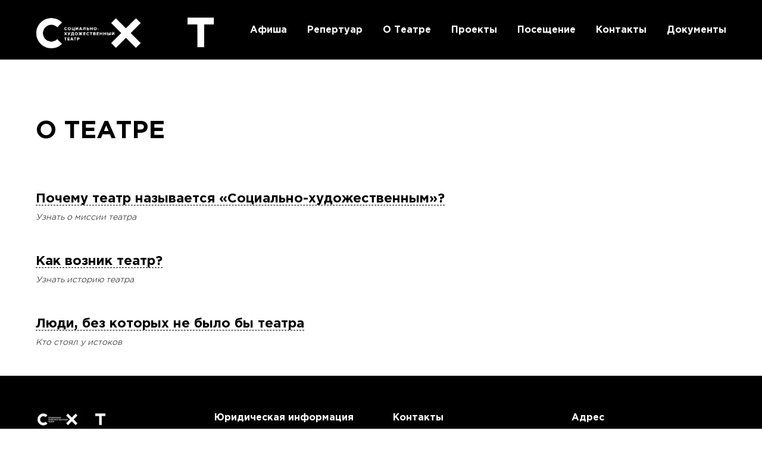

--- FILE ---
content_type: text/html; charset=UTF-8
request_url: https://www.sht.spb.ru/about
body_size: 10332
content:
<!DOCTYPE html> <html> <head> <meta charset="utf-8" /> <meta http-equiv="Content-Type" content="text/html; charset=utf-8" /> <meta name="viewport" content="width=device-width, initial-scale=1.0" /> <!--metatextblock--> <title>О театре</title> <meta property="og:url" content="https://www.sht.spb.ru/about" /> <meta property="og:title" content="О театре" /> <meta property="og:description" content="" /> <meta property="og:type" content="website" /> <link rel="canonical" href="https://www.sht.spb.ru/about"> <!--/metatextblock--> <meta name="format-detection" content="telephone=no" /> <meta http-equiv="x-dns-prefetch-control" content="on"> <link rel="dns-prefetch" href="https://ws.tildacdn.com"> <link rel="dns-prefetch" href="https://static.tildacdn.com"> <link rel="shortcut icon" href="https://static.tildacdn.com/img/tildafavicon.ico" type="image/x-icon" /> <!-- Assets --> <script src="https://neo.tildacdn.com/js/tilda-fallback-1.0.min.js" async charset="utf-8"></script> <link rel="stylesheet" href="https://static.tildacdn.com/css/tilda-grid-3.0.min.css" type="text/css" media="all" onerror="this.loaderr='y';"/> <link rel="stylesheet" href="https://static.tildacdn.com/ws/project4231999/tilda-blocks-page37554070.min.css?t=1746896699" type="text/css" media="all" onerror="this.loaderr='y';" /> <link rel="stylesheet" href="https://static.tildacdn.com/css/tilda-menusub-1.0.min.css" type="text/css" media="print" onload="this.media='all';" onerror="this.loaderr='y';" /> <noscript><link rel="stylesheet" href="https://static.tildacdn.com/css/tilda-menusub-1.0.min.css" type="text/css" media="all" /></noscript> <script nomodule src="https://static.tildacdn.com/js/tilda-polyfill-1.0.min.js" charset="utf-8"></script> <script type="text/javascript">function t_onReady(func) {if(document.readyState!='loading') {func();} else {document.addEventListener('DOMContentLoaded',func);}}
function t_onFuncLoad(funcName,okFunc,time) {if(typeof window[funcName]==='function') {okFunc();} else {setTimeout(function() {t_onFuncLoad(funcName,okFunc,time);},(time||100));}}function t_throttle(fn,threshhold,scope) {return function() {fn.apply(scope||this,arguments);};}</script> <script src="https://static.tildacdn.com/js/jquery-1.10.2.min.js" charset="utf-8" onerror="this.loaderr='y';"></script> <script src="https://static.tildacdn.com/js/tilda-scripts-3.0.min.js" charset="utf-8" defer onerror="this.loaderr='y';"></script> <script src="https://static.tildacdn.com/ws/project4231999/tilda-blocks-page37554070.min.js?t=1746896699" charset="utf-8" async onerror="this.loaderr='y';"></script> <script src="https://static.tildacdn.com/js/tilda-lazyload-1.0.min.js" charset="utf-8" async onerror="this.loaderr='y';"></script> <script src="https://static.tildacdn.com/js/tilda-menusub-1.0.min.js" charset="utf-8" async onerror="this.loaderr='y';"></script> <script src="https://static.tildacdn.com/js/tilda-menu-1.0.min.js" charset="utf-8" async onerror="this.loaderr='y';"></script> <script src="https://static.tildacdn.com/js/tilda-skiplink-1.0.min.js" charset="utf-8" async onerror="this.loaderr='y';"></script> <script src="https://static.tildacdn.com/js/tilda-events-1.0.min.js" charset="utf-8" async onerror="this.loaderr='y';"></script> <!-- nominify begin --><script src="https://radario.ru/frontend/src/api/openapi/openapi.js"><!-- nominify end --><script type="text/javascript">window.dataLayer=window.dataLayer||[];</script> <!-- Global Site Tag (gtag.js) - Google Analytics --> <script type="text/javascript" data-tilda-cookie-type="analytics">window.mainTracker='gtag';window.gtagTrackerID='G-P5L5SLR1K8';function gtag(){dataLayer.push(arguments);}
setTimeout(function(){(function(w,d,s,i){var f=d.getElementsByTagName(s)[0],j=d.createElement(s);j.async=true;j.src='https://www.googletagmanager.com/gtag/js?id='+i;f.parentNode.insertBefore(j,f);gtag('js',new Date());gtag('config',i,{});})(window,document,'script',window.gtagTrackerID);},2000);</script> <!-- Facebook Pixel Code --> <script type="text/javascript" data-tilda-cookie-type="advertising">setTimeout(function(){!function(f,b,e,v,n,t,s)
{if(f.fbq)return;n=f.fbq=function(){n.callMethod?n.callMethod.apply(n,arguments):n.queue.push(arguments)};if(!f._fbq)f._fbq=n;n.push=n;n.loaded=!0;n.version='2.0';n.agent='pltilda';n.queue=[];t=b.createElement(e);t.async=!0;t.src=v;s=b.getElementsByTagName(e)[0];s.parentNode.insertBefore(t,s)}(window,document,'script','https://connect.facebook.net/en_US/fbevents.js');fbq('init','1779477668904739');fbq('track','PageView');},2000);</script> <!-- End Facebook Pixel Code --> <script type="text/javascript">(function() {if((/bot|google|yandex|baidu|bing|msn|duckduckbot|teoma|slurp|crawler|spider|robot|crawling|facebook/i.test(navigator.userAgent))===false&&typeof(sessionStorage)!='undefined'&&sessionStorage.getItem('visited')!=='y'&&document.visibilityState){var style=document.createElement('style');style.type='text/css';style.innerHTML='@media screen and (min-width: 980px) {.t-records {opacity: 0;}.t-records_animated {-webkit-transition: opacity ease-in-out .2s;-moz-transition: opacity ease-in-out .2s;-o-transition: opacity ease-in-out .2s;transition: opacity ease-in-out .2s;}.t-records.t-records_visible {opacity: 1;}}';document.getElementsByTagName('head')[0].appendChild(style);function t_setvisRecs(){var alr=document.querySelectorAll('.t-records');Array.prototype.forEach.call(alr,function(el) {el.classList.add("t-records_animated");});setTimeout(function() {Array.prototype.forEach.call(alr,function(el) {el.classList.add("t-records_visible");});sessionStorage.setItem("visited","y");},400);}
document.addEventListener('DOMContentLoaded',t_setvisRecs);}})();</script></head> <body class="t-body" style="margin:0;"> <!--allrecords--> <div id="allrecords" class="t-records" data-hook="blocks-collection-content-node" data-tilda-project-id="4231999" data-tilda-page-id="37554070" data-tilda-page-alias="about" data-tilda-formskey="e015d8e369ca932b01a230448a578306" data-tilda-lazy="yes" data-tilda-root-zone="com" data-tilda-project-headcode="yes"> <!--header--> <header id="t-header" class="t-records" data-hook="blocks-collection-content-node" data-tilda-project-id="4231999" data-tilda-page-id="37552466" data-tilda-page-alias="head" data-tilda-formskey="e015d8e369ca932b01a230448a578306" data-tilda-lazy="yes" data-tilda-root-zone="com" data-tilda-project-headcode="yes"> <div id="rec706396438" class="r t-rec t-rec_pt_15 t-rec_pb_60" style="padding-top:15px;padding-bottom:60px;background-color:#000000; " data-animationappear="off" data-record-type="456" data-bg-color="#000000"> <!-- T456 --> <div id="nav706396438marker"></div> <div id="nav706396438" class="t456 t456__positionfixed " style="background-color: rgba(0,0,0,1); height:100px; " data-bgcolor-hex="#000000" data-bgcolor-rgba="rgba(0,0,0,1)" data-navmarker="nav706396438marker" data-appearoffset="" data-bgopacity-two="20" data-menushadow="" data-menushadow-css="0px 1px 3px rgba(0,0,0,0)" data-bgopacity="1" data-bgcolor-rgba-afterscroll="rgba(0,0,0,0.20)" data-menu-items-align="right" data-menu="yes"> <div class="t456__maincontainer t456__c12collumns" style="height:100px;"> <div class="t456__leftwrapper" style="padding-left:20px;min-width:300px;width:300px;"> <div class="t456__logowrapper" style="display: block;"> <a href="/"> <img class="t456__imglogo t456__imglogomobile"
src="https://static.tildacdn.com/tild6233-3963-4436-b563-313364343739/__tilda.png"
imgfield="img"
style="max-width: 300px; width: 300px;"
alt=""> </a> </div> </div> <nav
class="t456__rightwrapper t456__menualign_right"
style="padding-right:20px;"> <ul role="list" class="t456__list t-menu__list"> <li class="t456__list_item"
style="padding:0 15px 0 0;"> <a class="t-menu__link-item"
href="/main" data-menu-submenu-hook="" data-menu-item-number="1">Афиша</a> </li> <li class="t456__list_item"
style="padding:0 15px;"> <a class="t-menu__link-item"
href=""
aria-expanded="false" role="button" data-menu-submenu-hook="link_sub2_706396438" data-menu-item-number="2">Репертуар</a> <div class="t-menusub" data-submenu-hook="link_sub2_706396438" data-submenu-margin="15px" data-add-submenu-arrow=""> <div class="t-menusub__menu"> <div class="t-menusub__content"> <ul role="list" class="t-menusub__list"> <li class="t-menusub__list-item t-name t-name_xs"> <a class="t-menusub__link-item t-name t-name_xs"
href="/repertoir#repertoir_now" data-menu-item-number="2">Текущий репертуар</a> </li> <li class="t-menusub__list-item t-name t-name_xs"> <a class="t-menusub__link-item t-name t-name_xs"
href="/repertoir#podkrylom" data-menu-item-number="2">«Под крылом»</a> </li> <li class="t-menusub__list-item t-name t-name_xs"> <a class="t-menusub__link-item t-name t-name_xs"
href="/repertoir#archive" data-menu-item-number="2">Архив</a> </li> <li class="t-menusub__list-item t-name t-name_xs"> <a class="t-menusub__link-item t-name t-name_xs"
href="" data-menu-item-number="2">Частный показ</a> </li> </ul> </div> </div> </div> </li> <li class="t456__list_item"
style="padding:0 15px;"> <a class="t-menu__link-item"
href=""
aria-expanded="false" role="button" data-menu-submenu-hook="link_sub3_706396438" data-menu-item-number="3">О театре</a> <div class="t-menusub" data-submenu-hook="link_sub3_706396438" data-submenu-margin="15px" data-add-submenu-arrow=""> <div class="t-menusub__menu"> <div class="t-menusub__content"> <ul role="list" class="t-menusub__list"> <li class="t-menusub__list-item t-name t-name_xs"> <a class="t-menusub__link-item t-name t-name_xs"
href="/about" data-menu-item-number="3">История театра</a> </li> <li class="t-menusub__list-item t-name t-name_xs"> <a class="t-menusub__link-item t-name t-name_xs"
href="/troupe" data-menu-item-number="3">Люди театра</a> </li> <li class="t-menusub__list-item t-name t-name_xs"> <a class="t-menusub__link-item t-name t-name_xs"
href="/thanks" data-menu-item-number="3">Благодарности</a> </li> <li class="t-menusub__list-item t-name t-name_xs"> <a class="t-menusub__link-item t-name t-name_xs"
href="" data-menu-item-number="3">Доступная среда</a> </li> </ul> </div> </div> </div> </li> <li class="t456__list_item"
style="padding:0 15px;"> <a class="t-menu__link-item"
href=""
aria-expanded="false" role="button" data-menu-submenu-hook="link_sub4_706396438" data-menu-item-number="4">Проекты</a> <div class="t-menusub" data-submenu-hook="link_sub4_706396438" data-submenu-margin="15px" data-add-submenu-arrow=""> <div class="t-menusub__menu"> <div class="t-menusub__content"> <ul role="list" class="t-menusub__list"> <li class="t-menusub__list-item t-name t-name_xs"> <a class="t-menusub__link-item t-name t-name_xs"
href="" data-menu-item-number="4">Видеокнига. Л. В. Грачёва</a> </li> <li class="t-menusub__list-item t-name t-name_xs"> <a class="t-menusub__link-item t-name t-name_xs"
href="/podkrylom" data-menu-item-number="4">«Под крылом»</a> </li> <li class="t-menusub__list-item t-name t-name_xs"> <a class="t-menusub__link-item t-name t-name_xs"
href="" data-menu-item-number="4">Пьесы жизни</a> </li> <li class="t-menusub__list-item t-name t-name_xs"> <a class="t-menusub__link-item t-name t-name_xs"
href="/svetlab" data-menu-item-number="4">Световая лаборатория</a> </li> <li class="t-menusub__list-item t-name t-name_xs"> <a class="t-menusub__link-item t-name t-name_xs"
href="https://www.youtube.com/playlist?list=PLqjrPSQNfc6GfHGlxYtwcvu2ytX203aX_" data-menu-item-number="4">Видеокнига. В. М. Фильштинский</a> </li> </ul> </div> </div> </div> </li> <li class="t456__list_item"
style="padding:0 15px;"> <a class="t-menu__link-item"
href=""
aria-expanded="false" role="button" data-menu-submenu-hook="link_sub5_706396438" data-menu-item-number="5">Посещение</a> <div class="t-menusub" data-submenu-hook="link_sub5_706396438" data-submenu-margin="15px" data-add-submenu-arrow=""> <div class="t-menusub__menu"> <div class="t-menusub__content"> <ul role="list" class="t-menusub__list"> <li class="t-menusub__list-item t-name t-name_xs"> <a class="t-menusub__link-item t-name t-name_xs"
href="/rules" data-menu-item-number="5">Правила посещения театра</a> </li> <li class="t-menusub__list-item t-name t-name_xs"> <a class="t-menusub__link-item t-name t-name_xs"
href="" data-menu-item-number="5">Публичная оферта</a> </li> <li class="t-menusub__list-item t-name t-name_xs"> <a class="t-menusub__link-item t-name t-name_xs"
href="" data-menu-item-number="5">Обработка персональных данных</a> </li> <li class="t-menusub__list-item t-name t-name_xs"> <a class="t-menusub__link-item t-name t-name_xs"
href="/benefits" data-menu-item-number="5">Льготы</a> </li> <li class="t-menusub__list-item t-name t-name_xs"> <a class="t-menusub__link-item t-name t-name_xs"
href="/payment" data-menu-item-number="5">Оплата и возврат</a> </li> <li class="t-menusub__list-item t-name t-name_xs"> <a class="t-menusub__link-item t-name t-name_xs"
href="" data-menu-item-number="5">Доступная среда</a> </li> <li class="t-menusub__list-item t-name t-name_xs"> <a class="t-menusub__link-item t-name t-name_xs"
href="" data-menu-item-number="5">Частный показ</a> </li> </ul> </div> </div> </div> </li> <li class="t456__list_item"
style="padding:0 15px;"> <a class="t-menu__link-item"
href="/contacts" data-menu-submenu-hook="" data-menu-item-number="6">Контакты</a> </li> <li class="t456__list_item"
style="padding:0 0 0 15px;"> <a class="t-menu__link-item"
href=""
aria-expanded="false" role="button" data-menu-submenu-hook="link_sub7_706396438" data-menu-item-number="7">Документы</a> <div class="t-menusub" data-submenu-hook="link_sub7_706396438" data-submenu-margin="15px" data-add-submenu-arrow=""> <div class="t-menusub__menu"> <div class="t-menusub__content"> <ul role="list" class="t-menusub__list"> <li class="t-menusub__list-item t-name t-name_xs"> <a class="t-menusub__link-item t-name t-name_xs"
href="" data-menu-item-number="7">Уставные документы</a> </li> <li class="t-menusub__list-item t-name t-name_xs"> <a class="t-menusub__link-item t-name t-name_xs"
href="" data-menu-item-number="7">Реквизиты</a> </li> <li class="t-menusub__list-item t-name t-name_xs"> <a class="t-menusub__link-item t-name t-name_xs"
href="" data-menu-item-number="7">Публичные отчеты</a> </li> <li class="t-menusub__list-item t-name t-name_xs"> <a class="t-menusub__link-item t-name t-name_xs"
href="" data-menu-item-number="7">Верификация НКО</a> </li> </ul> </div> </div> </div> </li> </ul> </nav> </div> </div> <style>@media screen and (max-width:980px){#rec706396438 .t456__leftcontainer{padding:20px;}}@media screen and (max-width:980px){#rec706396438 .t456__imglogo{padding:20px 0;}}</style> <script type="text/javascript">t_onReady(function() {t_onFuncLoad('t_menu__highlightActiveLinks',function() {t_menu__highlightActiveLinks('.t456__list_item a');});t_onFuncLoad('t_menu__findAnchorLinks',function() {t_menu__findAnchorLinks('706396438','.t456__list_item a');});});t_onReady(function() {t_onFuncLoad('t_menu__setBGcolor',function() {t_menu__setBGcolor('706396438','.t456');window.addEventListener('resize',function() {t_menu__setBGcolor('706396438','.t456');});});t_onFuncLoad('t_menu__interactFromKeyboard',function() {t_menu__interactFromKeyboard('706396438');});});t_onReady(function() {t_onFuncLoad('t_menu__changeBgOpacity',function() {t_menu__changeBgOpacity('706396438','.t456');window.addEventListener('scroll',t_throttle(function() {t_menu__changeBgOpacity('706396438','.t456');}));});});</script> <style>#rec706396438 .t-menu__link-item{}@supports (overflow:-webkit-marquee) and (justify-content:inherit){#rec706396438 .t-menu__link-item,#rec706396438 .t-menu__link-item.t-active{opacity:1 !important;}}</style> <script>t_onReady(function() {setTimeout(function(){t_onFuncLoad('t_menusub_init',function() {t_menusub_init('706396438');});},500);});</script> <style>@media screen and (max-width:980px){#rec706396438 .t-menusub__menu .t-menusub__link-item{color:#ffffff !important;}#rec706396438 .t-menusub__menu .t-menusub__link-item.t-active{color:#ffffff !important;}}</style> <style> #rec706396438 .t456__logowrapper a{font-size:10px;color:#ffffff;font-weight:600;letter-spacing:0px;}#rec706396438 a.t-menu__link-item{color:#ffffff;font-weight:600;text-transform:capitalize;}</style> <style> #rec706396438 .t456__logo{font-size:10px;color:#ffffff;font-weight:600;letter-spacing:0px;}</style> <!--[if IE 8]> <style>#rec706396438 .t456{filter:progid:DXImageTransform.Microsoft.gradient(startColorStr='#D9000000',endColorstr='#D9000000');}</style> <![endif]--> <style>#rec706396438 .t456 {box-shadow:0px 1px 3px rgba(0,0,0,0);}</style> </div> </header> <!--/header--> <div id="rec606698894" class="r t-rec t-rec_pt_120 t-rec_pb_30" style="padding-top:120px;padding-bottom:30px; " data-record-type="795"> <!-- T795 --> <div class="t795"> <div class="t-container t-align_left"> <div class="t-col t-col_10 "> <div class="t795__title t-title t-title_xs" field="title">О ТЕАТРЕ</div> </div> </div> </div> </div> <div id="rec606699151" class="r t-rec t-rec_pt_0 t-rec_pb_30" style="padding-top:0px;padding-bottom:30px; " data-record-type="267"> <!-- T232 --> <div class="t232"> <div class="t-container"> <div class="t-row"> <div class="t-col t-col_9 t-align_left"> <div class="t232__titlebox" onclick="t232_expandtext('606699151');"><div class="t232__title t-name t-name_lg" style="" field="title">Почему театр называется «Социально-художественным»?</div></div> <div onclick="t232_expandtext('606699151');" field="subtitle" class="t232__subtitle t-text">Узнать о миссии театра</div> </div> </div> <div class="t-row"> <div class="t-col t-col_12 t-align_left"> <div field="text" class="t232__text t-text t-text_sm">Мы выбрали такое название, потому что хотим быть нужными не только любящему театр зрителю, а каждому, кто нуждается в помощи. Мы уверены, что театр может очень многое – поддержать, научить, вылечить, объяснить.<br /><br />Социально-Художественный театр – это проект, который решает социальные проблемы художественным образом.<br /><br />Наш театр ориентируется на болезненные, острые проблемы социума. Мы не определяем эти проблемы, а решаем их, взаимодействуя со зрителем.<br /><br />СХТ не вписывается в привычный контекст, он его создает. С помощью искусства мы хотим достучаться до каждого человека. Наша миссия – не только театральная работа, но и приобщение к культуре людей, остро нуждающихся в помощи.</div> </div> </div> </div> </div> <script>var text=document.querySelector('#rec' + 606699151 + ' .t232__text');if(text&&(text.style.display==='block'||!text.style.display)) {text.style.display='none';}</script> </div> <div id="rec606699416" class="r t-rec t-rec_pt_0 t-rec_pb_30" style="padding-top:0px;padding-bottom:30px; " data-record-type="267"> <!-- T232 --> <div class="t232"> <div class="t-container"> <div class="t-row"> <div class="t-col t-col_9 t-align_left"> <div class="t232__titlebox" onclick="t232_expandtext('606699416');"><div class="t232__title t-name t-name_lg" style="" field="title">Как возник театр?</div></div> <div onclick="t232_expandtext('606699416');" field="subtitle" class="t232__subtitle t-text">Узнать историю театра</div> </div> </div> <div class="t-row"> <div class="t-col t-col_12 t-align_left"> <div field="text" class="t232__text t-text t-text_sm">Театральная площадка была создана молодыми актерами, выпускниками мастерской Ларисы Вячеславовны Грачевой в <a href="http://www.rgisi.ru">РГИСИ</a> (бывшего СПбГАТИ) в 2016 году.<br /><br /><p style="text-align: left;">Идея нашего театра возникла, когда мы выпустили свой первый курсовой спектакль «Зло», еще будучи студентами. И с этого момента тема существования зла и его изживания настолько сильно вселилась в нас, что весь наш последующий репертуар («Фантомные боли», «Три истории», «Сотворившая чудо» и т.д.) продолжает развивать эту тему.</p><br /><p style="text-align: left;">С 2020 по 2023 год театр базировался на площадке по адресу Биржевая линия, д. 12. С 2023 по 2024 – на площадке в ДК им. И. И. Газа (пр-кт Стачек, д. 72). </p><br /><p style="text-align: left;">Сейчас спектакли театра играются на разных площадках Санкт-Петербурга.</p></div> </div> </div> </div> </div> <script>var text=document.querySelector('#rec' + 606699416 + ' .t232__text');if(text&&(text.style.display==='block'||!text.style.display)) {text.style.display='none';}</script> </div> <div id="rec606699485" class="r t-rec t-rec_pt_0 t-rec_pb_30" style="padding-top:0px;padding-bottom:30px; " data-record-type="267"> <!-- T232 --> <div class="t232"> <div class="t-container"> <div class="t-row"> <div class="t-col t-col_9 t-align_left"> <div class="t232__titlebox" onclick="t232_expandtext('606699485');"><div class="t232__title t-name t-name_lg" style="" field="title">Люди, без которых не было бы театра</div></div> <div onclick="t232_expandtext('606699485');" field="subtitle" class="t232__subtitle t-text">Кто стоял у истоков</div> </div> </div> <div class="t-row"> <div class="t-col t-col_12 t-align_left"> <div field="text" class="t232__text t-text t-text_sm"><strong>ЛАРИСА ВЯЧЕСЛАВОВНА ГРАЧЁВА</strong><br /><p style="text-align: left;">Доктор искусствоведения, профессор, руководитель актерской мастерской РГИСИ. Лариса Вячеславовна работала в институте на Моховой с 1991 года. Выпускница режиссерской мастерской Георгия Товстоногова, после окончания учебы она трудилась</p><p style="text-align: left;">завлитом ТЮЗа имени А.А. Брянцева, а после завершения аспирантуры — пришла в РГИСИ. Более двадцати лет Лариса Вячеславовна была частью педагогической команды мастерской профессора В.М. Фильштинского, вырастив несколько поколений талантливых актёров и режиссёров.</p><p style="text-align: left;">В 2004 году создала и возглавила Лабораторию психофизиологии исполнительских искусств (совместный проект РГИСИ и Института мозга человека РАН), в которой проводились исследования психофизиологической эффективности актерского тренинга, в том числе, и его воздействия для психологической и социально-психологической адаптации людей, не занимающихся актерским творчеством.</p><p style="text-align: left;">В 2012 году впервые набрала собственный курс, который в 2016-м под ее руководством создал Социально-Художественный театр города Санкт-Петербурга.</p><p style="text-align: left;">Лариса Грачева стала автором книг по сценической педагогике:</p><ul><li style="text-align: left;">Тренинг внутренней свободы. СПб:Речь, 2003</li><li style="text-align: left;">Актерский тренинг: теория и практика. СПб.: Речь, 2003</li><li style="text-align: left;">Эмоциональный тренинг. Искусство властвовать собой. СПб.:Речь, 2004</li><li style="text-align: left;">Жизнь в роли и роль в жизни. Тренинг в работе актера над ролью. М.:АСТ, 2011</li><li style="text-align: left;">Психотехника актера. СПб:Планета музыки, 2015</li></ul><p style="text-align: left;">В 2016-м книга «Беседы о профессии» с лекциями Г.А. Товстоногова и А.И. Кацмана, составителем которой выступила Лариса Вячеславовна, была удостоена премии «Театральный роман».</p><p style="text-align: left;">Лариса Вячеславовна была особенным человеком, которым невозможно было не восхищаться. Ее творческая энергия, талант, принципиальность в работе, ответственное отношение к профессии заслужили непререкаемый авторитет у коллег и безмерную любовь ее учеников.</p><p style="text-align: left;">Выдающийся и талантливый педагог, она ушла из жизни 1 октября 2019 года.</p><br /><strong>ЕЛЕНА АНАТОЛЬЕВНА КОШЕВАЯ</strong><br /><p style="text-align: left;">Театральный педагог, театральный режиссёр, педагог Санкт-Петербургской Государственной Академии театрального искусства с 2003 года, доцент кафедры актерского искусства Российского государственного института сценических искусств c 2009 по 2019 год, кандидат искусствоведения.</p><p style="text-align: left;">В 2009 году защитила диссертацию на тему: «Театральная школа и проблемы развития актерских способностей». Преподавала в мастерской Л.В. Грачевой. Елена Анатольевна имеет два высших образования – актерское и психологическое.</p><p style="text-align: left;">Проходила стажировки: по технике Демидовских этюдов <strong>–</strong> у Андрея Мамаева-Бабеля (СПб, 2014, 2015 г.); по технике работы с пространством и материалом <strong>– </strong>в компании Филиппа Жанти (Франция, 2015); по технике Михаила Чехова <strong>–</strong> у Ленарда Пети (2013) и Елены Кузиной (СПб, 2015); по «Биомеханике Мейерхольда» <strong>–</strong> у Владимира Равинского (СПб, 2015); «Путь героя» <strong>– </strong>у Кристофера Воглера (Москва, 2012).</p><br /><p style="text-align: left;"><strong>АЛИСА АХМЕДИЕВНА ИВАНОВА</strong></p><p style="text-align: left;">Театральный педагог, режиссер, доцент кафедры актерского искусства Российского государственного института сценических искусств (РГИСИ), член Союза театральных деятелей, почетный работник образования РФ.</p><p style="text-align: left;">Алиса Ахмедиевна окончила Музыкальное училище при Ленинградской консерватории им. Римского-Корсакова (класс фортепиано) в 1977 году, театральное училище им. Б. Щукина (режиссура) в 1985 году, аспирантуру СПбГАТИ в 2003 году. На кафедре актерского искусства Российского государственного института сценических искусств (РГИСИ, бывш. СПбГАТИ) работает с 2001 года. Преподает на курсе В.М. Фильштинского дисциплины «Актерское мастерство» и «Основы режиссуры и актерского мастерства».</p><p style="text-align: left;">Поставила больше 20 спектаклей в России и за рубежом.</p><p style="text-align: left;">Проводила мастер-классы по актерскому мастерству для студентов театральных школ в Австрии, Англии, Дании, Китае, Перу, США, Шотландии. Участвует в научных и научно-практических конференциях России и зарубежья.</p><br /><br /><strong>ОЛЬГА ГЕРМАНОВНА ОЛОВЯННИКОВА</strong><br />Сотрудник лаборатории психофизиологии исполнительских искусств РГИСИ (2007- 2015), преподаватель кафедры актерского мастерства РГИСИ (2015-2016), с 2017 года руководит социальными проектами СХТ.<br /><br />Ее проекты:<br /><ol><li>«Актерский тренинг как средство социальной адаптации» (с ФПСС «Укрепление семьи» и клиентами программы «Укрепление семей, затронутых ВИЧ инфекцией на территории Санкт-Петербурга», октябрь 2012 — май 2013 г.)</li><li>«Психокоррекция эмоционально-поведенческих характеристик взрослых средствами актерского тренинга» (с Региональной благотворительной общественной организацией «АЗАРИЯ» (Матери против наркотиков), январь 2014 — май 2014)</li><li>«Тренинг внутренней свободы» с группами не актеров, имеющих серьезные личностные проблемы (реабилитация после лечения нарко и алко зависимости) (Сентябрь 2014- апрель 2015г.) (с Региональной благотворительной общественной организацией «АЗАРИЯ» (Матери против наркотиков)</li><li>«Тренинг Соучастия» с актёрами Социально-Художественного театра и не актерами, прошедшими реабилитацию от наркотической зависимости и нашу программу. (октябрь 2016 – март 2017)</li><li>Руководитель совместного проекта Социально-Художественного театра, подростков из приюта «Жизнь» и их друзей «Зеркало» (август 2017 – декабрь 2017 г.).</li><li>Руководитель социально-художественного проекта с алко- и наркозависимыми «Пьесы жизни» с использованием гранта Президента Российской Федерации на развитие гражданского общества, предоставленного Фондом президентских грантов (январь 2018 – май 2018 г.)</li><li>Руководитель <a href="https://cxt-videokniga.ru/" rel="noopener noreferrer">проекта «Видеокнига»</a> о театрально-педагигоческом методе Ларисы Грачевой для социально-художественных проектов и социо-культурной адаптации личности</li></ol></div> </div> </div> </div> </div> <script>var text=document.querySelector('#rec' + 606699485 + ' .t232__text');if(text&&(text.style.display==='block'||!text.style.display)) {text.style.display='none';}</script> </div> <!--footer--> <footer id="t-footer" class="t-records" data-hook="blocks-collection-content-node" data-tilda-project-id="4231999" data-tilda-page-id="48476021" data-tilda-page-alias="footer" data-tilda-formskey="e015d8e369ca932b01a230448a578306" data-tilda-lazy="yes" data-tilda-root-zone="com" data-tilda-project-headcode="yes"> <div id="rec744633896" class="r t-rec t-rec_pt_60 t-rec_pb_30" style="padding-top:60px;padding-bottom:30px;background-color:#000000; " data-animationappear="off" data-record-type="420" data-bg-color="#000000"> <!-- T420 --> <div class="t420"> <div class="t-container t-align_left"> <div class="t420__col t-col t-col_3"> <a class="t420__logo-link" href="https://www.sht.spb.ru/" target="_blank"> <img class="t420__logo t-img"
src="https://thb.tildacdn.com/tild3862-3833-4431-b938-343130396635/-/empty/zgJwUHOeDok.jpg" data-original="https://static.tildacdn.com/tild3862-3833-4431-b938-343130396635/zgJwUHOeDok.jpg"
imgfield="img"
alt="Юридическая информация"> </a> <div class="t420__text t-descr t-descr_xxs" field="text">© 2025 <br />Все права защищены</div> </div> <div class="t420__col t-col t-col_3"> <div class="t420__title t-name t-name_xs " field="title">Юридическая информация</div> <div class="t420__descr t-descr t-descr_xxs" field="descr">АНО социокультурной,<br />cоциально-психологической<br />адаптации человека<br />«Cоциально-Художественный Театр»<br />АНО «СХТ»<br />ИНН/КПП 7801322997 / 784201001<br />Телефон: +7 911 086 02 42<br />e-mail: сxt.grachi@yandex.ru<br /><br /></div> </div> <div class="t420__floatbeaker_lr3"></div> <div> <div class="t420__col t-col t-col_3"> <div class="t420__title t-name t-name_xs " field="title2">Контакты</div> <div class="t420__descr t-descr t-descr_xxs" field="descr2">cxt.grachi@yandex.ru</div> </div> <div class="t420__col t-col t-col_3"> <div class="t420__title t-name t-name_xs " field="title3">Адрес</div> <div class="t420__descr t-descr t-descr_xxs" field="descr3"><ul><li data-list="bullet">г. Санкт-Петербург</li></ul></div> </div> </div> </div> </div> <style>#rec744633896 .t420__title{color:#ffffff;}#rec744633896 .t420__descr{color:#ffffff;}</style> <style> #rec744633896 .t420__title{font-family:'GothamPro';}#rec744633896 .t420__descr{color:#ffffff;font-family:'GothamPro';}</style> </div> </footer> <!--/footer--> </div> <!--/allrecords--> <!-- Tilda copyright. Don't remove this line --><div class="t-tildalabel " id="tildacopy" data-tilda-sign="4231999#37554070"><a href="https://tilda.cc/" class="t-tildalabel__link"><div class="t-tildalabel__wrapper"><div class="t-tildalabel__txtleft">Made on </div><div class="t-tildalabel__wrapimg"><img src="https://static.tildacdn.com/img/tildacopy.png" class="t-tildalabel__img" fetchpriority="low" alt=""></div><div class="t-tildalabel__txtright">Tilda</div></div></a></div> <!-- Stat --> <!-- Yandex.Metrika counter 87410419 --> <script type="text/javascript" data-tilda-cookie-type="analytics">setTimeout(function(){(function(d,w,c) {(w[c]=w[c]||[]).push(function() {try {w.yaCounter87410419=new Ya.Metrika({id:87410419,clickmap:true,trackLinks:true,accurateTrackBounce:true,webvisor:true});w.mainMetrika='yaCounter87410419';} catch(e) {}});var n=d.getElementsByTagName("script")[0],s=d.createElement("script"),f=function() {n.parentNode.insertBefore(s,n);};s.type="text/javascript";s.async=true;s.src="https://cdn.jsdelivr.net/npm/yandex-metrica-watch/watch.js";if(w.opera=="[object Opera]") {d.addEventListener("DOMContentLoaded",f,false);} else {f();}})(document,window,"yandex_metrika_callbacks");},2000);</script> <noscript><div><img src="https://mc.yandex.ru/watch/87410419" style="position:absolute; left:-9999px;" alt="" /></div></noscript> <!-- /Yandex.Metrika counter --> <script type="text/javascript">if(!window.mainTracker) {window.mainTracker='tilda';}
setTimeout(function(){(function(d,w,k,o,g) {var n=d.getElementsByTagName(o)[0],s=d.createElement(o),f=function(){n.parentNode.insertBefore(s,n);};s.type="text/javascript";s.async=true;s.key=k;s.id="tildastatscript";s.src=g;if(w.opera=="[object Opera]") {d.addEventListener("DOMContentLoaded",f,false);} else {f();}})(document,window,'42bfc1604592cb2bdbb609b6036eeec6','script','https://static.tildacdn.com/js/tilda-stat-1.0.min.js');},2000);</script> <!-- Rating Mail.ru counter --> <script type="text/javascript" data-tilda-cookie-type="analytics">setTimeout(function(){var _tmr=window._tmr||(window._tmr=[]);_tmr.push({id:"3405901",type:"pageView",start:(new Date()).getTime()});window.mainMailruId='3405901';(function(d,w,id) {if(d.getElementById(id)) {return;}
var ts=d.createElement("script");ts.type="text/javascript";ts.async=true;ts.id=id;ts.src="https://top-fwz1.mail.ru/js/code.js";var f=function() {var s=d.getElementsByTagName("script")[0];s.parentNode.insertBefore(ts,s);};if(w.opera=="[object Opera]") {d.addEventListener("DOMContentLoaded",f,false);} else {f();}})(document,window,"topmailru-code");},2000);</script> <noscript><img src="https://top-fwz1.mail.ru/counter?id=3405901;js=na" style="border:0;position:absolute;left:-9999px;width:1px;height:1px" alt="Top.Mail.Ru" /></noscript> <!-- //Rating Mail.ru counter --> <!-- FB Pixel code (noscript) --> <noscript><img height="1" width="1" style="display:none" src="https://www.facebook.com/tr?id=1779477668904739&ev=PageView&agent=pltilda&noscript=1"/></noscript> <!-- End FB Pixel code (noscript) --> </body> </html>

--- FILE ---
content_type: text/css
request_url: https://radario.ru/frontend/dist/72.cc0bd9b330b9214fc404.css
body_size: 2791
content:
.alert[data-v-5ab9cfed]{max-width:400px;margin:20px auto;text-align:center}.alert.el-alert--success[data-v-5ab9cfed]{border:1px solid #0bd916;background:rgba(11,217,22,.1)}.alert.el-alert--success .el-alert__title[data-v-5ab9cfed]{color:#067836}.alert.el-alert--error[data-v-5ab9cfed]{border:1px solid #ff4b3c}.box-card[data-v-5ab9cfed]{max-width:400px;margin:0 auto 20px;background:#fff;box-shadow:0 4px 40px rgba(0,0,0,.1);border-radius:10px;box-sizing:border-box}.box-card .breadcrumb[data-v-5ab9cfed]{display:flex;justify-content:space-between;margin-bottom:20px}.box-card-body[data-v-5ab9cfed]{padding:30px 40px}.box-card-separator[data-v-5ab9cfed]{margin:0;border:none;border-bottom:1px solid #ebebeb}.box-card .header[data-v-5ab9cfed]{font-weight:700;font-size:24px;line-height:42px;text-align:center;color:#000}.box-card .subheader[data-v-5ab9cfed]{font-weight:400;font-size:16px;line-height:28px;text-align:center;color:#999;margin-bottom:20px}.box-card .form-item[data-v-5ab9cfed]{margin-bottom:30px}.box-card .form__label[data-v-5ab9cfed]{display:block;font-size:14px;line-height:14px;color:#999;padding-left:4px;margin-bottom:10px}.box-card .form__select[data-v-5ab9cfed]{width:100%}.box-card .btn_primary[data-v-5ab9cfed]{display:block;padding:0 50px;margin:auto}.box-card .bottom-text[data-v-5ab9cfed]{color:#999}.box-card .mtb_30[data-v-5ab9cfed]{margin:30px 0}.box-card .mb_20[data-v-5ab9cfed]{margin-bottom:20px}.el-input--large .el-input__inner[data-v-5ab9cfed]{height:48px;border-radius:44px;padding:0 16px!important}.el-input--medium .el-input__inner[data-v-5ab9cfed]{height:40px;border-radius:36px;padding:0 16px!important}.el-input--small .el-input__inner[data-v-5ab9cfed]{height:32px;border-radius:28px;padding:0 16px!important}.el-input-group__append[data-v-5ab9cfed]{border-top-right-radius:24px!important;border-bottom-right-radius:24px!important}.el-input-group--append .el-input__inner[data-v-5ab9cfed]{border-top-right-radius:0!important;border-bottom-right-radius:0!important}.logo[data-v-5ab9cfed]{width:165px;height:40px;margin:30px auto 50px;background:url(/frontend/dist/fonts/logo.svg);background-size:cover}.agreement-item[data-v-5ab9cfed]{margin-bottom:5px!important}.agreement-item-cookie[data-v-5ab9cfed] .el-form-item--medium .el-form-item__content{line-height:normal}@media (max-width:700px){.box-card[data-v-5ab9cfed]{margin:15px}.box-card-body[data-v-5ab9cfed]{padding:20px 15px}.el-checkbox__label[data-v-5ab9cfed]{white-space:normal;vertical-align:middle}}.bottom-text[data-v-5ab9cfed]{color:#999}